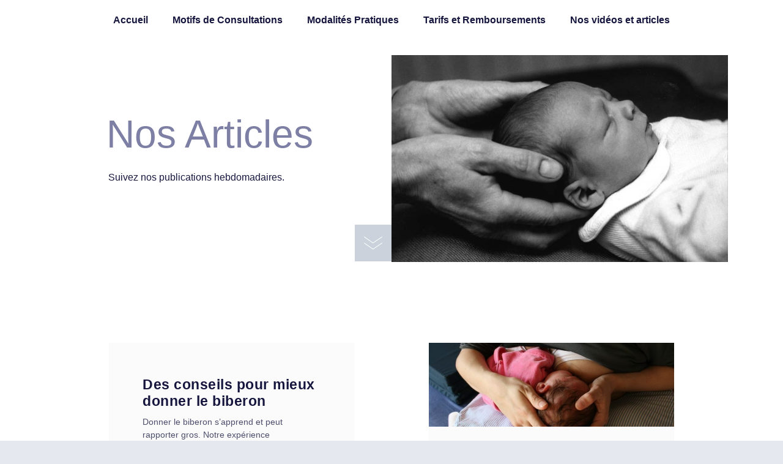

--- FILE ---
content_type: text/html; charset=UTF-8
request_url: https://www.osteo-strasbourg.fr/tag/cale-bebes-lateraux/
body_size: 12663
content:
<!DOCTYPE html><html lang="fr-FR"><head >	<meta charset="UTF-8" />
	<meta name="viewport" content="width=device-width, initial-scale=1" />
	<meta name='robots' content='index, follow, max-image-preview:large, max-snippet:-1, max-video-preview:-1' />

	<!-- This site is optimized with the Yoast SEO plugin v19.12 - https://yoast.com/wordpress/plugins/seo/ -->
	<title>Archives des cale bébés latéraux - Ostéopathie Strasbourg</title>
	<link rel="canonical" href="https://www.osteo-strasbourg.fr/tag/cale-bebes-lateraux/" />
	<meta property="og:locale" content="fr_FR" />
	<meta property="og:type" content="article" />
	<meta property="og:title" content="Archives des cale bébés latéraux - Ostéopathie Strasbourg" />
	<meta property="og:url" content="https://www.osteo-strasbourg.fr/tag/cale-bebes-lateraux/" />
	<meta property="og:site_name" content="Ostéopathie Strasbourg" />
	<meta name="twitter:card" content="summary_large_image" />
	<script type="application/ld+json" class="yoast-schema-graph">{"@context":"https://schema.org","@graph":[{"@type":"CollectionPage","@id":"https://www.osteo-strasbourg.fr/tag/cale-bebes-lateraux/","url":"https://www.osteo-strasbourg.fr/tag/cale-bebes-lateraux/","name":"Archives des cale bébés latéraux - Ostéopathie Strasbourg","isPartOf":{"@id":"https://www.osteo-strasbourg.fr/#website"},"primaryImageOfPage":{"@id":"https://www.osteo-strasbourg.fr/tag/cale-bebes-lateraux/#primaryimage"},"image":{"@id":"https://www.osteo-strasbourg.fr/tag/cale-bebes-lateraux/#primaryimage"},"thumbnailUrl":"","breadcrumb":{"@id":"https://www.osteo-strasbourg.fr/tag/cale-bebes-lateraux/#breadcrumb"},"inLanguage":"fr-FR"},{"@type":"ImageObject","inLanguage":"fr-FR","@id":"https://www.osteo-strasbourg.fr/tag/cale-bebes-lateraux/#primaryimage","url":"","contentUrl":""},{"@type":"BreadcrumbList","@id":"https://www.osteo-strasbourg.fr/tag/cale-bebes-lateraux/#breadcrumb","itemListElement":[{"@type":"ListItem","position":1,"name":"Accueil","item":"https://www.osteo-strasbourg.fr/"},{"@type":"ListItem","position":2,"name":"cale bébés latéraux"}]},{"@type":"WebSite","@id":"https://www.osteo-strasbourg.fr/#website","url":"https://www.osteo-strasbourg.fr/","name":"Ostéopathie Strasbourg","description":"Consultation en Ostéopathie","publisher":{"@id":"https://www.osteo-strasbourg.fr/#organization"},"potentialAction":[{"@type":"SearchAction","target":{"@type":"EntryPoint","urlTemplate":"https://www.osteo-strasbourg.fr/?s={search_term_string}"},"query-input":"required name=search_term_string"}],"inLanguage":"fr-FR"},{"@type":"Organization","@id":"https://www.osteo-strasbourg.fr/#organization","name":"Ostéopathie Strasbourg","url":"https://www.osteo-strasbourg.fr/","logo":{"@type":"ImageObject","inLanguage":"fr-FR","@id":"https://www.osteo-strasbourg.fr/#/schema/logo/image/","url":"https://www.osteo-strasbourg.fr/wp-content/uploads/2020/07/Logo.jpg","contentUrl":"https://www.osteo-strasbourg.fr/wp-content/uploads/2020/07/Logo.jpg","width":1058,"height":500,"caption":"Ostéopathie Strasbourg"},"image":{"@id":"https://www.osteo-strasbourg.fr/#/schema/logo/image/"}}]}</script>
	<!-- / Yoast SEO plugin. -->


<link rel="alternate" type="application/rss+xml" title="Ostéopathie Strasbourg &raquo; Flux" href="https://www.osteo-strasbourg.fr/feed/" />
<link rel="alternate" type="application/rss+xml" title="Ostéopathie Strasbourg &raquo; Flux des commentaires" href="https://www.osteo-strasbourg.fr/comments/feed/" />
<link rel="alternate" type="application/rss+xml" title="Ostéopathie Strasbourg &raquo; Flux de l’étiquette cale bébés latéraux" href="https://www.osteo-strasbourg.fr/tag/cale-bebes-lateraux/feed/" />
<script type="text/javascript">
window._wpemojiSettings = {"baseUrl":"https:\/\/s.w.org\/images\/core\/emoji\/14.0.0\/72x72\/","ext":".png","svgUrl":"https:\/\/s.w.org\/images\/core\/emoji\/14.0.0\/svg\/","svgExt":".svg","source":{"concatemoji":"https:\/\/www.osteo-strasbourg.fr\/wp-includes\/js\/wp-emoji-release.min.js?ver=6.1.9"}};
/*! This file is auto-generated */
!function(e,a,t){var n,r,o,i=a.createElement("canvas"),p=i.getContext&&i.getContext("2d");function s(e,t){var a=String.fromCharCode,e=(p.clearRect(0,0,i.width,i.height),p.fillText(a.apply(this,e),0,0),i.toDataURL());return p.clearRect(0,0,i.width,i.height),p.fillText(a.apply(this,t),0,0),e===i.toDataURL()}function c(e){var t=a.createElement("script");t.src=e,t.defer=t.type="text/javascript",a.getElementsByTagName("head")[0].appendChild(t)}for(o=Array("flag","emoji"),t.supports={everything:!0,everythingExceptFlag:!0},r=0;r<o.length;r++)t.supports[o[r]]=function(e){if(p&&p.fillText)switch(p.textBaseline="top",p.font="600 32px Arial",e){case"flag":return s([127987,65039,8205,9895,65039],[127987,65039,8203,9895,65039])?!1:!s([55356,56826,55356,56819],[55356,56826,8203,55356,56819])&&!s([55356,57332,56128,56423,56128,56418,56128,56421,56128,56430,56128,56423,56128,56447],[55356,57332,8203,56128,56423,8203,56128,56418,8203,56128,56421,8203,56128,56430,8203,56128,56423,8203,56128,56447]);case"emoji":return!s([129777,127995,8205,129778,127999],[129777,127995,8203,129778,127999])}return!1}(o[r]),t.supports.everything=t.supports.everything&&t.supports[o[r]],"flag"!==o[r]&&(t.supports.everythingExceptFlag=t.supports.everythingExceptFlag&&t.supports[o[r]]);t.supports.everythingExceptFlag=t.supports.everythingExceptFlag&&!t.supports.flag,t.DOMReady=!1,t.readyCallback=function(){t.DOMReady=!0},t.supports.everything||(n=function(){t.readyCallback()},a.addEventListener?(a.addEventListener("DOMContentLoaded",n,!1),e.addEventListener("load",n,!1)):(e.attachEvent("onload",n),a.attachEvent("onreadystatechange",function(){"complete"===a.readyState&&t.readyCallback()})),(e=t.source||{}).concatemoji?c(e.concatemoji):e.wpemoji&&e.twemoji&&(c(e.twemoji),c(e.wpemoji)))}(window,document,window._wpemojiSettings);
</script>
<style type="text/css">
img.wp-smiley,
img.emoji {
	display: inline !important;
	border: none !important;
	box-shadow: none !important;
	height: 1em !important;
	width: 1em !important;
	margin: 0 0.07em !important;
	vertical-align: -0.1em !important;
	background: none !important;
	padding: 0 !important;
}
</style>
	<link rel='stylesheet' id='wp-block-library-css' href='https://www.osteo-strasbourg.fr/wp-includes/css/dist/block-library/style.min.css?ver=6.1.9' type='text/css' media='all' />
<style id='wp-block-library-theme-inline-css' type='text/css'>
.wp-block-audio figcaption{color:#555;font-size:13px;text-align:center}.is-dark-theme .wp-block-audio figcaption{color:hsla(0,0%,100%,.65)}.wp-block-audio{margin:0 0 1em}.wp-block-code{border:1px solid #ccc;border-radius:4px;font-family:Menlo,Consolas,monaco,monospace;padding:.8em 1em}.wp-block-embed figcaption{color:#555;font-size:13px;text-align:center}.is-dark-theme .wp-block-embed figcaption{color:hsla(0,0%,100%,.65)}.wp-block-embed{margin:0 0 1em}.blocks-gallery-caption{color:#555;font-size:13px;text-align:center}.is-dark-theme .blocks-gallery-caption{color:hsla(0,0%,100%,.65)}.wp-block-image figcaption{color:#555;font-size:13px;text-align:center}.is-dark-theme .wp-block-image figcaption{color:hsla(0,0%,100%,.65)}.wp-block-image{margin:0 0 1em}.wp-block-pullquote{border-top:4px solid;border-bottom:4px solid;margin-bottom:1.75em;color:currentColor}.wp-block-pullquote__citation,.wp-block-pullquote cite,.wp-block-pullquote footer{color:currentColor;text-transform:uppercase;font-size:.8125em;font-style:normal}.wp-block-quote{border-left:.25em solid;margin:0 0 1.75em;padding-left:1em}.wp-block-quote cite,.wp-block-quote footer{color:currentColor;font-size:.8125em;position:relative;font-style:normal}.wp-block-quote.has-text-align-right{border-left:none;border-right:.25em solid;padding-left:0;padding-right:1em}.wp-block-quote.has-text-align-center{border:none;padding-left:0}.wp-block-quote.is-large,.wp-block-quote.is-style-large,.wp-block-quote.is-style-plain{border:none}.wp-block-search .wp-block-search__label{font-weight:700}.wp-block-search__button{border:1px solid #ccc;padding:.375em .625em}:where(.wp-block-group.has-background){padding:1.25em 2.375em}.wp-block-separator.has-css-opacity{opacity:.4}.wp-block-separator{border:none;border-bottom:2px solid;margin-left:auto;margin-right:auto}.wp-block-separator.has-alpha-channel-opacity{opacity:1}.wp-block-separator:not(.is-style-wide):not(.is-style-dots){width:100px}.wp-block-separator.has-background:not(.is-style-dots){border-bottom:none;height:1px}.wp-block-separator.has-background:not(.is-style-wide):not(.is-style-dots){height:2px}.wp-block-table{margin:"0 0 1em 0"}.wp-block-table thead{border-bottom:3px solid}.wp-block-table tfoot{border-top:3px solid}.wp-block-table td,.wp-block-table th{word-break:normal}.wp-block-table figcaption{color:#555;font-size:13px;text-align:center}.is-dark-theme .wp-block-table figcaption{color:hsla(0,0%,100%,.65)}.wp-block-video figcaption{color:#555;font-size:13px;text-align:center}.is-dark-theme .wp-block-video figcaption{color:hsla(0,0%,100%,.65)}.wp-block-video{margin:0 0 1em}.wp-block-template-part.has-background{padding:1.25em 2.375em;margin-top:0;margin-bottom:0}
</style>
<link rel='stylesheet' id='classic-theme-styles-css' href='https://www.osteo-strasbourg.fr/wp-includes/css/classic-themes.min.css?ver=1' type='text/css' media='all' />
<style id='global-styles-inline-css' type='text/css'>
body{--wp--preset--color--black: #000000;--wp--preset--color--cyan-bluish-gray: #abb8c3;--wp--preset--color--white: #ffffff;--wp--preset--color--pale-pink: #f78da7;--wp--preset--color--vivid-red: #cf2e2e;--wp--preset--color--luminous-vivid-orange: #ff6900;--wp--preset--color--luminous-vivid-amber: #fcb900;--wp--preset--color--light-green-cyan: #7bdcb5;--wp--preset--color--vivid-green-cyan: #00d084;--wp--preset--color--pale-cyan-blue: #8ed1fc;--wp--preset--color--vivid-cyan-blue: #0693e3;--wp--preset--color--vivid-purple: #9b51e0;--wp--preset--gradient--vivid-cyan-blue-to-vivid-purple: linear-gradient(135deg,rgba(6,147,227,1) 0%,rgb(155,81,224) 100%);--wp--preset--gradient--light-green-cyan-to-vivid-green-cyan: linear-gradient(135deg,rgb(122,220,180) 0%,rgb(0,208,130) 100%);--wp--preset--gradient--luminous-vivid-amber-to-luminous-vivid-orange: linear-gradient(135deg,rgba(252,185,0,1) 0%,rgba(255,105,0,1) 100%);--wp--preset--gradient--luminous-vivid-orange-to-vivid-red: linear-gradient(135deg,rgba(255,105,0,1) 0%,rgb(207,46,46) 100%);--wp--preset--gradient--very-light-gray-to-cyan-bluish-gray: linear-gradient(135deg,rgb(238,238,238) 0%,rgb(169,184,195) 100%);--wp--preset--gradient--cool-to-warm-spectrum: linear-gradient(135deg,rgb(74,234,220) 0%,rgb(151,120,209) 20%,rgb(207,42,186) 40%,rgb(238,44,130) 60%,rgb(251,105,98) 80%,rgb(254,248,76) 100%);--wp--preset--gradient--blush-light-purple: linear-gradient(135deg,rgb(255,206,236) 0%,rgb(152,150,240) 100%);--wp--preset--gradient--blush-bordeaux: linear-gradient(135deg,rgb(254,205,165) 0%,rgb(254,45,45) 50%,rgb(107,0,62) 100%);--wp--preset--gradient--luminous-dusk: linear-gradient(135deg,rgb(255,203,112) 0%,rgb(199,81,192) 50%,rgb(65,88,208) 100%);--wp--preset--gradient--pale-ocean: linear-gradient(135deg,rgb(255,245,203) 0%,rgb(182,227,212) 50%,rgb(51,167,181) 100%);--wp--preset--gradient--electric-grass: linear-gradient(135deg,rgb(202,248,128) 0%,rgb(113,206,126) 100%);--wp--preset--gradient--midnight: linear-gradient(135deg,rgb(2,3,129) 0%,rgb(40,116,252) 100%);--wp--preset--duotone--dark-grayscale: url('#wp-duotone-dark-grayscale');--wp--preset--duotone--grayscale: url('#wp-duotone-grayscale');--wp--preset--duotone--purple-yellow: url('#wp-duotone-purple-yellow');--wp--preset--duotone--blue-red: url('#wp-duotone-blue-red');--wp--preset--duotone--midnight: url('#wp-duotone-midnight');--wp--preset--duotone--magenta-yellow: url('#wp-duotone-magenta-yellow');--wp--preset--duotone--purple-green: url('#wp-duotone-purple-green');--wp--preset--duotone--blue-orange: url('#wp-duotone-blue-orange');--wp--preset--font-size--small: 13px;--wp--preset--font-size--medium: 20px;--wp--preset--font-size--large: 36px;--wp--preset--font-size--x-large: 42px;--wp--preset--spacing--20: 0.44rem;--wp--preset--spacing--30: 0.67rem;--wp--preset--spacing--40: 1rem;--wp--preset--spacing--50: 1.5rem;--wp--preset--spacing--60: 2.25rem;--wp--preset--spacing--70: 3.38rem;--wp--preset--spacing--80: 5.06rem;}:where(.is-layout-flex){gap: 0.5em;}body .is-layout-flow > .alignleft{float: left;margin-inline-start: 0;margin-inline-end: 2em;}body .is-layout-flow > .alignright{float: right;margin-inline-start: 2em;margin-inline-end: 0;}body .is-layout-flow > .aligncenter{margin-left: auto !important;margin-right: auto !important;}body .is-layout-constrained > .alignleft{float: left;margin-inline-start: 0;margin-inline-end: 2em;}body .is-layout-constrained > .alignright{float: right;margin-inline-start: 2em;margin-inline-end: 0;}body .is-layout-constrained > .aligncenter{margin-left: auto !important;margin-right: auto !important;}body .is-layout-constrained > :where(:not(.alignleft):not(.alignright):not(.alignfull)){max-width: var(--wp--style--global--content-size);margin-left: auto !important;margin-right: auto !important;}body .is-layout-constrained > .alignwide{max-width: var(--wp--style--global--wide-size);}body .is-layout-flex{display: flex;}body .is-layout-flex{flex-wrap: wrap;align-items: center;}body .is-layout-flex > *{margin: 0;}:where(.wp-block-columns.is-layout-flex){gap: 2em;}.has-black-color{color: var(--wp--preset--color--black) !important;}.has-cyan-bluish-gray-color{color: var(--wp--preset--color--cyan-bluish-gray) !important;}.has-white-color{color: var(--wp--preset--color--white) !important;}.has-pale-pink-color{color: var(--wp--preset--color--pale-pink) !important;}.has-vivid-red-color{color: var(--wp--preset--color--vivid-red) !important;}.has-luminous-vivid-orange-color{color: var(--wp--preset--color--luminous-vivid-orange) !important;}.has-luminous-vivid-amber-color{color: var(--wp--preset--color--luminous-vivid-amber) !important;}.has-light-green-cyan-color{color: var(--wp--preset--color--light-green-cyan) !important;}.has-vivid-green-cyan-color{color: var(--wp--preset--color--vivid-green-cyan) !important;}.has-pale-cyan-blue-color{color: var(--wp--preset--color--pale-cyan-blue) !important;}.has-vivid-cyan-blue-color{color: var(--wp--preset--color--vivid-cyan-blue) !important;}.has-vivid-purple-color{color: var(--wp--preset--color--vivid-purple) !important;}.has-black-background-color{background-color: var(--wp--preset--color--black) !important;}.has-cyan-bluish-gray-background-color{background-color: var(--wp--preset--color--cyan-bluish-gray) !important;}.has-white-background-color{background-color: var(--wp--preset--color--white) !important;}.has-pale-pink-background-color{background-color: var(--wp--preset--color--pale-pink) !important;}.has-vivid-red-background-color{background-color: var(--wp--preset--color--vivid-red) !important;}.has-luminous-vivid-orange-background-color{background-color: var(--wp--preset--color--luminous-vivid-orange) !important;}.has-luminous-vivid-amber-background-color{background-color: var(--wp--preset--color--luminous-vivid-amber) !important;}.has-light-green-cyan-background-color{background-color: var(--wp--preset--color--light-green-cyan) !important;}.has-vivid-green-cyan-background-color{background-color: var(--wp--preset--color--vivid-green-cyan) !important;}.has-pale-cyan-blue-background-color{background-color: var(--wp--preset--color--pale-cyan-blue) !important;}.has-vivid-cyan-blue-background-color{background-color: var(--wp--preset--color--vivid-cyan-blue) !important;}.has-vivid-purple-background-color{background-color: var(--wp--preset--color--vivid-purple) !important;}.has-black-border-color{border-color: var(--wp--preset--color--black) !important;}.has-cyan-bluish-gray-border-color{border-color: var(--wp--preset--color--cyan-bluish-gray) !important;}.has-white-border-color{border-color: var(--wp--preset--color--white) !important;}.has-pale-pink-border-color{border-color: var(--wp--preset--color--pale-pink) !important;}.has-vivid-red-border-color{border-color: var(--wp--preset--color--vivid-red) !important;}.has-luminous-vivid-orange-border-color{border-color: var(--wp--preset--color--luminous-vivid-orange) !important;}.has-luminous-vivid-amber-border-color{border-color: var(--wp--preset--color--luminous-vivid-amber) !important;}.has-light-green-cyan-border-color{border-color: var(--wp--preset--color--light-green-cyan) !important;}.has-vivid-green-cyan-border-color{border-color: var(--wp--preset--color--vivid-green-cyan) !important;}.has-pale-cyan-blue-border-color{border-color: var(--wp--preset--color--pale-cyan-blue) !important;}.has-vivid-cyan-blue-border-color{border-color: var(--wp--preset--color--vivid-cyan-blue) !important;}.has-vivid-purple-border-color{border-color: var(--wp--preset--color--vivid-purple) !important;}.has-vivid-cyan-blue-to-vivid-purple-gradient-background{background: var(--wp--preset--gradient--vivid-cyan-blue-to-vivid-purple) !important;}.has-light-green-cyan-to-vivid-green-cyan-gradient-background{background: var(--wp--preset--gradient--light-green-cyan-to-vivid-green-cyan) !important;}.has-luminous-vivid-amber-to-luminous-vivid-orange-gradient-background{background: var(--wp--preset--gradient--luminous-vivid-amber-to-luminous-vivid-orange) !important;}.has-luminous-vivid-orange-to-vivid-red-gradient-background{background: var(--wp--preset--gradient--luminous-vivid-orange-to-vivid-red) !important;}.has-very-light-gray-to-cyan-bluish-gray-gradient-background{background: var(--wp--preset--gradient--very-light-gray-to-cyan-bluish-gray) !important;}.has-cool-to-warm-spectrum-gradient-background{background: var(--wp--preset--gradient--cool-to-warm-spectrum) !important;}.has-blush-light-purple-gradient-background{background: var(--wp--preset--gradient--blush-light-purple) !important;}.has-blush-bordeaux-gradient-background{background: var(--wp--preset--gradient--blush-bordeaux) !important;}.has-luminous-dusk-gradient-background{background: var(--wp--preset--gradient--luminous-dusk) !important;}.has-pale-ocean-gradient-background{background: var(--wp--preset--gradient--pale-ocean) !important;}.has-electric-grass-gradient-background{background: var(--wp--preset--gradient--electric-grass) !important;}.has-midnight-gradient-background{background: var(--wp--preset--gradient--midnight) !important;}.has-small-font-size{font-size: var(--wp--preset--font-size--small) !important;}.has-medium-font-size{font-size: var(--wp--preset--font-size--medium) !important;}.has-large-font-size{font-size: var(--wp--preset--font-size--large) !important;}.has-x-large-font-size{font-size: var(--wp--preset--font-size--x-large) !important;}
.wp-block-navigation a:where(:not(.wp-element-button)){color: inherit;}
:where(.wp-block-columns.is-layout-flex){gap: 2em;}
.wp-block-pullquote{font-size: 1.5em;line-height: 1.6;}
</style>
<link rel='stylesheet' id='jupiterx-css' href='https://www.osteo-strasbourg.fr/wp-content/themes/jupiterx/lib/assets/dist/css/frontend.min.css?ver=1.19.0' type='text/css' media='all' />
<link rel='stylesheet' id='jet-elements-css' href='https://www.osteo-strasbourg.fr/wp-content/plugins/jet-elements/assets/css/jet-elements.css?ver=2.6.8' type='text/css' media='all' />
<link rel='stylesheet' id='jet-elements-skin-css' href='https://www.osteo-strasbourg.fr/wp-content/plugins/jet-elements/assets/css/jet-elements-skin.css?ver=2.6.8' type='text/css' media='all' />
<link rel='stylesheet' id='elementor-icons-css' href='https://www.osteo-strasbourg.fr/wp-content/plugins/elementor/assets/lib/eicons/css/elementor-icons.min.css?ver=5.16.0' type='text/css' media='all' />
<link rel='stylesheet' id='elementor-frontend-legacy-css' href='https://www.osteo-strasbourg.fr/wp-content/plugins/elementor/assets/css/frontend-legacy.min.css?ver=3.9.1' type='text/css' media='all' />
<link rel='stylesheet' id='elementor-frontend-css' href='https://www.osteo-strasbourg.fr/wp-content/plugins/elementor/assets/css/frontend.min.css?ver=3.9.1' type='text/css' media='all' />
<link rel='stylesheet' id='elementor-post-8-css' href='https://www.osteo-strasbourg.fr/wp-content/uploads/elementor/css/post-8.css?ver=1671301501' type='text/css' media='all' />
<link rel='stylesheet' id='elementor-pro-css' href='https://www.osteo-strasbourg.fr/wp-content/plugins/elementor-pro/assets/css/frontend.min.css?ver=3.9.1' type='text/css' media='all' />
<link rel='stylesheet' id='jet-blog-css' href='https://www.osteo-strasbourg.fr/wp-content/plugins/jet-blog/assets/css/jet-blog.css?ver=2.3.1' type='text/css' media='all' />
<link rel='stylesheet' id='elementor-global-css' href='https://www.osteo-strasbourg.fr/wp-content/uploads/elementor/css/global.css?ver=1671301503' type='text/css' media='all' />
<link rel='stylesheet' id='elementor-post-1432-css' href='https://www.osteo-strasbourg.fr/wp-content/uploads/elementor/css/post-1432.css?ver=1671302685' type='text/css' media='all' />
<link rel='stylesheet' id='elementor-post-1172-css' href='https://www.osteo-strasbourg.fr/wp-content/uploads/elementor/css/post-1172.css?ver=1671308334' type='text/css' media='all' />
<link rel='stylesheet' id='google-fonts-1-css' href='https://fonts.googleapis.com/css?family=Roboto%3A100%2C100italic%2C200%2C200italic%2C300%2C300italic%2C400%2C400italic%2C500%2C500italic%2C600%2C600italic%2C700%2C700italic%2C800%2C800italic%2C900%2C900italic%7CRoboto+Slab%3A100%2C100italic%2C200%2C200italic%2C300%2C300italic%2C400%2C400italic%2C500%2C500italic%2C600%2C600italic%2C700%2C700italic%2C800%2C800italic%2C900%2C900italic%7CPrompt%3A100%2C100italic%2C200%2C200italic%2C300%2C300italic%2C400%2C400italic%2C500%2C500italic%2C600%2C600italic%2C700%2C700italic%2C800%2C800italic%2C900%2C900italic&#038;display=auto&#038;ver=6.1.9' type='text/css' media='all' />
<link rel='stylesheet' id='elementor-icons-shared-0-css' href='https://www.osteo-strasbourg.fr/wp-content/plugins/elementor/assets/lib/font-awesome/css/fontawesome.min.css?ver=5.15.3' type='text/css' media='all' />
<link rel='stylesheet' id='elementor-icons-fa-solid-css' href='https://www.osteo-strasbourg.fr/wp-content/plugins/elementor/assets/lib/font-awesome/css/solid.min.css?ver=5.15.3' type='text/css' media='all' />
<link rel="preconnect" href="https://fonts.gstatic.com/" crossorigin><script type='text/javascript' src='https://www.osteo-strasbourg.fr/wp-includes/js/jquery/jquery.min.js?ver=3.6.1' id='jquery-core-js'></script>
<script type='text/javascript' src='https://www.osteo-strasbourg.fr/wp-includes/js/jquery/jquery-migrate.min.js?ver=3.3.2' id='jquery-migrate-js'></script>
<script type='text/javascript' src='https://www.osteo-strasbourg.fr/wp-content/themes/jupiterx/lib/assets/dist/js/utils.min.js?ver=1.19.0' id='jupiterx-utils-js'></script>
<link rel="https://api.w.org/" href="https://www.osteo-strasbourg.fr/wp-json/" /><link rel="alternate" type="application/json" href="https://www.osteo-strasbourg.fr/wp-json/wp/v2/tags/34" /><link rel="EditURI" type="application/rsd+xml" title="RSD" href="https://www.osteo-strasbourg.fr/xmlrpc.php?rsd" />
<link rel="wlwmanifest" type="application/wlwmanifest+xml" href="https://www.osteo-strasbourg.fr/wp-includes/wlwmanifest.xml" />
<meta name="generator" content="WordPress 6.1.9" />
<style type="text/css">.recentcomments a{display:inline !important;padding:0 !important;margin:0 !important;}</style><link rel="icon" href="https://www.osteo-strasbourg.fr/wp-content/uploads/2020/07/cropped-favicon-32x32.jpg" sizes="32x32" />
<link rel="icon" href="https://www.osteo-strasbourg.fr/wp-content/uploads/2020/07/cropped-favicon-192x192.jpg" sizes="192x192" />
<link rel="apple-touch-icon" href="https://www.osteo-strasbourg.fr/wp-content/uploads/2020/07/cropped-favicon-180x180.jpg" />
<meta name="msapplication-TileImage" content="https://www.osteo-strasbourg.fr/wp-content/uploads/2020/07/cropped-favicon-270x270.jpg" />
</head><body class="archive tag tag-cale-bebes-lateraux tag-34 wp-custom-logo no-js elementor-default elementor-template-full-width elementor-kit-8 elementor-page-1172" itemscope="itemscope" itemtype="http://schema.org/WebPage"><svg xmlns="http://www.w3.org/2000/svg" viewBox="0 0 0 0" width="0" height="0" focusable="false" role="none" style="visibility: hidden; position: absolute; left: -9999px; overflow: hidden;" ><defs><filter id="wp-duotone-dark-grayscale"><feColorMatrix color-interpolation-filters="sRGB" type="matrix" values=" .299 .587 .114 0 0 .299 .587 .114 0 0 .299 .587 .114 0 0 .299 .587 .114 0 0 " /><feComponentTransfer color-interpolation-filters="sRGB" ><feFuncR type="table" tableValues="0 0.49803921568627" /><feFuncG type="table" tableValues="0 0.49803921568627" /><feFuncB type="table" tableValues="0 0.49803921568627" /><feFuncA type="table" tableValues="1 1" /></feComponentTransfer><feComposite in2="SourceGraphic" operator="in" /></filter></defs></svg><svg xmlns="http://www.w3.org/2000/svg" viewBox="0 0 0 0" width="0" height="0" focusable="false" role="none" style="visibility: hidden; position: absolute; left: -9999px; overflow: hidden;" ><defs><filter id="wp-duotone-grayscale"><feColorMatrix color-interpolation-filters="sRGB" type="matrix" values=" .299 .587 .114 0 0 .299 .587 .114 0 0 .299 .587 .114 0 0 .299 .587 .114 0 0 " /><feComponentTransfer color-interpolation-filters="sRGB" ><feFuncR type="table" tableValues="0 1" /><feFuncG type="table" tableValues="0 1" /><feFuncB type="table" tableValues="0 1" /><feFuncA type="table" tableValues="1 1" /></feComponentTransfer><feComposite in2="SourceGraphic" operator="in" /></filter></defs></svg><svg xmlns="http://www.w3.org/2000/svg" viewBox="0 0 0 0" width="0" height="0" focusable="false" role="none" style="visibility: hidden; position: absolute; left: -9999px; overflow: hidden;" ><defs><filter id="wp-duotone-purple-yellow"><feColorMatrix color-interpolation-filters="sRGB" type="matrix" values=" .299 .587 .114 0 0 .299 .587 .114 0 0 .299 .587 .114 0 0 .299 .587 .114 0 0 " /><feComponentTransfer color-interpolation-filters="sRGB" ><feFuncR type="table" tableValues="0.54901960784314 0.98823529411765" /><feFuncG type="table" tableValues="0 1" /><feFuncB type="table" tableValues="0.71764705882353 0.25490196078431" /><feFuncA type="table" tableValues="1 1" /></feComponentTransfer><feComposite in2="SourceGraphic" operator="in" /></filter></defs></svg><svg xmlns="http://www.w3.org/2000/svg" viewBox="0 0 0 0" width="0" height="0" focusable="false" role="none" style="visibility: hidden; position: absolute; left: -9999px; overflow: hidden;" ><defs><filter id="wp-duotone-blue-red"><feColorMatrix color-interpolation-filters="sRGB" type="matrix" values=" .299 .587 .114 0 0 .299 .587 .114 0 0 .299 .587 .114 0 0 .299 .587 .114 0 0 " /><feComponentTransfer color-interpolation-filters="sRGB" ><feFuncR type="table" tableValues="0 1" /><feFuncG type="table" tableValues="0 0.27843137254902" /><feFuncB type="table" tableValues="0.5921568627451 0.27843137254902" /><feFuncA type="table" tableValues="1 1" /></feComponentTransfer><feComposite in2="SourceGraphic" operator="in" /></filter></defs></svg><svg xmlns="http://www.w3.org/2000/svg" viewBox="0 0 0 0" width="0" height="0" focusable="false" role="none" style="visibility: hidden; position: absolute; left: -9999px; overflow: hidden;" ><defs><filter id="wp-duotone-midnight"><feColorMatrix color-interpolation-filters="sRGB" type="matrix" values=" .299 .587 .114 0 0 .299 .587 .114 0 0 .299 .587 .114 0 0 .299 .587 .114 0 0 " /><feComponentTransfer color-interpolation-filters="sRGB" ><feFuncR type="table" tableValues="0 0" /><feFuncG type="table" tableValues="0 0.64705882352941" /><feFuncB type="table" tableValues="0 1" /><feFuncA type="table" tableValues="1 1" /></feComponentTransfer><feComposite in2="SourceGraphic" operator="in" /></filter></defs></svg><svg xmlns="http://www.w3.org/2000/svg" viewBox="0 0 0 0" width="0" height="0" focusable="false" role="none" style="visibility: hidden; position: absolute; left: -9999px; overflow: hidden;" ><defs><filter id="wp-duotone-magenta-yellow"><feColorMatrix color-interpolation-filters="sRGB" type="matrix" values=" .299 .587 .114 0 0 .299 .587 .114 0 0 .299 .587 .114 0 0 .299 .587 .114 0 0 " /><feComponentTransfer color-interpolation-filters="sRGB" ><feFuncR type="table" tableValues="0.78039215686275 1" /><feFuncG type="table" tableValues="0 0.94901960784314" /><feFuncB type="table" tableValues="0.35294117647059 0.47058823529412" /><feFuncA type="table" tableValues="1 1" /></feComponentTransfer><feComposite in2="SourceGraphic" operator="in" /></filter></defs></svg><svg xmlns="http://www.w3.org/2000/svg" viewBox="0 0 0 0" width="0" height="0" focusable="false" role="none" style="visibility: hidden; position: absolute; left: -9999px; overflow: hidden;" ><defs><filter id="wp-duotone-purple-green"><feColorMatrix color-interpolation-filters="sRGB" type="matrix" values=" .299 .587 .114 0 0 .299 .587 .114 0 0 .299 .587 .114 0 0 .299 .587 .114 0 0 " /><feComponentTransfer color-interpolation-filters="sRGB" ><feFuncR type="table" tableValues="0.65098039215686 0.40392156862745" /><feFuncG type="table" tableValues="0 1" /><feFuncB type="table" tableValues="0.44705882352941 0.4" /><feFuncA type="table" tableValues="1 1" /></feComponentTransfer><feComposite in2="SourceGraphic" operator="in" /></filter></defs></svg><svg xmlns="http://www.w3.org/2000/svg" viewBox="0 0 0 0" width="0" height="0" focusable="false" role="none" style="visibility: hidden; position: absolute; left: -9999px; overflow: hidden;" ><defs><filter id="wp-duotone-blue-orange"><feColorMatrix color-interpolation-filters="sRGB" type="matrix" values=" .299 .587 .114 0 0 .299 .587 .114 0 0 .299 .587 .114 0 0 .299 .587 .114 0 0 " /><feComponentTransfer color-interpolation-filters="sRGB" ><feFuncR type="table" tableValues="0.098039215686275 1" /><feFuncG type="table" tableValues="0 0.66274509803922" /><feFuncB type="table" tableValues="0.84705882352941 0.41960784313725" /><feFuncA type="table" tableValues="1 1" /></feComponentTransfer><feComposite in2="SourceGraphic" operator="in" /></filter></defs></svg><a class="jupiterx-a11y jupiterx-a11y-skip-navigation-link" href="#jupiterx-primary">Skip to content</a><div class="jupiterx-site"><header class="jupiterx-header jupiterx-header-custom" data-jupiterx-settings="{&quot;breakpoint&quot;:&quot;767.98&quot;,&quot;behavior&quot;:&quot;&quot;}" role="banner" itemscope="itemscope" itemtype="http://schema.org/WPHeader">		<div data-elementor-type="header" data-elementor-id="1432" class="elementor elementor-1432 elementor-location-header">
					<div class="elementor-section-wrap">
								<section class="elementor-section elementor-top-section elementor-element elementor-element-3d95da0 elementor-section-full_width elementor-hidden-desktop elementor-section-height-default elementor-section-height-default" data-id="3d95da0" data-element_type="section" data-settings="{&quot;jet_parallax_layout_list&quot;:[],&quot;background_background&quot;:&quot;classic&quot;,&quot;sticky&quot;:&quot;top&quot;,&quot;sticky_on&quot;:[&quot;desktop&quot;,&quot;tablet&quot;,&quot;mobile&quot;],&quot;sticky_offset&quot;:0,&quot;sticky_effects_offset&quot;:0}">
						<div class="elementor-container elementor-column-gap-default">
							<div class="elementor-row">
					<div class="elementor-column elementor-col-33 elementor-top-column elementor-element elementor-element-cf46ac4 elementor-hidden-desktop" data-id="cf46ac4" data-element_type="column">
			<div class="elementor-column-wrap elementor-element-populated">
							<div class="elementor-widget-wrap">
						<div class="elementor-element elementor-element-900b42c elementor-view-default elementor-widget elementor-widget-icon" data-id="900b42c" data-element_type="widget" data-widget_type="icon.default">
				<div class="elementor-widget-container">
					<div class="elementor-icon-wrapper">
			<div class="elementor-icon">
			<i aria-hidden="true" class="fas fa-phone-square-alt"></i>			</div>
		</div>
				</div>
				</div>
						</div>
					</div>
		</div>
				<div class="elementor-column elementor-col-33 elementor-top-column elementor-element elementor-element-38cb5ac elementor-hidden-desktop" data-id="38cb5ac" data-element_type="column">
			<div class="elementor-column-wrap elementor-element-populated">
							<div class="elementor-widget-wrap">
						<div class="elementor-element elementor-element-acd9e80 elementor-mobile-align-left elementor-widget elementor-widget-button" data-id="acd9e80" data-element_type="widget" data-widget_type="button.default">
				<div class="elementor-widget-container">
					<div class="elementor-button-wrapper">
			<a href="#" class="elementor-button-link elementor-button elementor-size-md" role="button">
						<span class="elementor-button-content-wrapper">
						<span class="elementor-button-text">+33 3 88 84 44 85</span>
		</span>
					</a>
		</div>
				</div>
				</div>
						</div>
					</div>
		</div>
				<div class="elementor-column elementor-col-33 elementor-top-column elementor-element elementor-element-1d4b831" data-id="1d4b831" data-element_type="column">
			<div class="elementor-column-wrap elementor-element-populated">
							<div class="elementor-widget-wrap">
						<div class="elementor-element elementor-element-3e24a91 elementor-nav-menu__align-center elementor-nav-menu--stretch elementor-nav-menu--dropdown-tablet elementor-nav-menu__text-align-aside elementor-nav-menu--toggle elementor-nav-menu--burger elementor-widget elementor-widget-nav-menu" data-id="3e24a91" data-element_type="widget" data-settings="{&quot;full_width&quot;:&quot;stretch&quot;,&quot;layout&quot;:&quot;horizontal&quot;,&quot;submenu_icon&quot;:{&quot;value&quot;:&quot;&lt;i class=\&quot;fas fa-caret-down\&quot;&gt;&lt;\/i&gt;&quot;,&quot;library&quot;:&quot;fa-solid&quot;},&quot;toggle&quot;:&quot;burger&quot;}" data-widget_type="nav-menu.default">
				<div class="elementor-widget-container">
						<nav migration_allowed="1" migrated="0" class="elementor-nav-menu--main elementor-nav-menu__container elementor-nav-menu--layout-horizontal e--pointer-underline e--animation-fade">
				<ul id="menu-1-3e24a91" class="elementor-nav-menu"><li class="home menu-item menu-item-type-custom menu-item-object-custom menu-item-6"><a href="http://osteo-strasbourg.fr/" class="elementor-item">Accueil</a></li>
<li class="menu-item menu-item-type-post_type menu-item-object-page menu-item-1103"><a href="https://www.osteo-strasbourg.fr/motifs-de-consultations/" class="elementor-item">Motifs de Consultations</a></li>
<li class="menu-item menu-item-type-post_type menu-item-object-page menu-item-1112"><a href="https://www.osteo-strasbourg.fr/modalites-pratiques/" class="elementor-item">Modalités Pratiques</a></li>
<li class="menu-item menu-item-type-post_type menu-item-object-page menu-item-1126"><a href="https://www.osteo-strasbourg.fr/tarifs-et-remboursements/" class="elementor-item">Tarifs et Remboursements</a></li>
<li class="menu-item menu-item-type-post_type menu-item-object-page menu-item-1191"><a href="https://www.osteo-strasbourg.fr/nos-articles/" class="elementor-item">Nos vidéos et articles</a></li>
</ul>			</nav>
					<div class="elementor-menu-toggle" role="button" tabindex="0" aria-label="Permuter le menu" aria-expanded="false">
			<i aria-hidden="true" role="presentation" class="elementor-menu-toggle__icon--open eicon-menu-bar"></i><i aria-hidden="true" role="presentation" class="elementor-menu-toggle__icon--close eicon-close"></i>			<span class="elementor-screen-only">Menu</span>
		</div>
			<nav class="elementor-nav-menu--dropdown elementor-nav-menu__container" aria-hidden="true">
				<ul id="menu-2-3e24a91" class="elementor-nav-menu"><li class="home menu-item menu-item-type-custom menu-item-object-custom menu-item-6"><a href="http://osteo-strasbourg.fr/" class="elementor-item" tabindex="-1">Accueil</a></li>
<li class="menu-item menu-item-type-post_type menu-item-object-page menu-item-1103"><a href="https://www.osteo-strasbourg.fr/motifs-de-consultations/" class="elementor-item" tabindex="-1">Motifs de Consultations</a></li>
<li class="menu-item menu-item-type-post_type menu-item-object-page menu-item-1112"><a href="https://www.osteo-strasbourg.fr/modalites-pratiques/" class="elementor-item" tabindex="-1">Modalités Pratiques</a></li>
<li class="menu-item menu-item-type-post_type menu-item-object-page menu-item-1126"><a href="https://www.osteo-strasbourg.fr/tarifs-et-remboursements/" class="elementor-item" tabindex="-1">Tarifs et Remboursements</a></li>
<li class="menu-item menu-item-type-post_type menu-item-object-page menu-item-1191"><a href="https://www.osteo-strasbourg.fr/nos-articles/" class="elementor-item" tabindex="-1">Nos vidéos et articles</a></li>
</ul>			</nav>
				</div>
				</div>
						</div>
					</div>
		</div>
								</div>
					</div>
		</section>
				<section class="elementor-section elementor-top-section elementor-element elementor-element-70117cc elementor-section-full_width elementor-hidden-tablet elementor-hidden-mobile elementor-section-height-default elementor-section-height-default" data-id="70117cc" data-element_type="section" data-settings="{&quot;jet_parallax_layout_list&quot;:[],&quot;background_background&quot;:&quot;classic&quot;,&quot;sticky&quot;:&quot;top&quot;,&quot;sticky_on&quot;:[&quot;desktop&quot;,&quot;tablet&quot;,&quot;mobile&quot;],&quot;sticky_offset&quot;:0,&quot;sticky_effects_offset&quot;:0}">
						<div class="elementor-container elementor-column-gap-default">
							<div class="elementor-row">
					<div class="elementor-column elementor-col-100 elementor-top-column elementor-element elementor-element-2fac912" data-id="2fac912" data-element_type="column">
			<div class="elementor-column-wrap elementor-element-populated">
							<div class="elementor-widget-wrap">
						<div class="elementor-element elementor-element-50ef30c elementor-nav-menu__align-center elementor-nav-menu--dropdown-tablet elementor-nav-menu__text-align-aside elementor-nav-menu--toggle elementor-nav-menu--burger elementor-widget elementor-widget-nav-menu" data-id="50ef30c" data-element_type="widget" data-settings="{&quot;layout&quot;:&quot;horizontal&quot;,&quot;submenu_icon&quot;:{&quot;value&quot;:&quot;&lt;i class=\&quot;fas fa-caret-down\&quot;&gt;&lt;\/i&gt;&quot;,&quot;library&quot;:&quot;fa-solid&quot;},&quot;toggle&quot;:&quot;burger&quot;}" data-widget_type="nav-menu.default">
				<div class="elementor-widget-container">
						<nav migration_allowed="1" migrated="0" class="elementor-nav-menu--main elementor-nav-menu__container elementor-nav-menu--layout-horizontal e--pointer-underline e--animation-fade">
				<ul id="menu-1-50ef30c" class="elementor-nav-menu"><li class="home menu-item menu-item-type-custom menu-item-object-custom menu-item-6"><a href="http://osteo-strasbourg.fr/" class="elementor-item">Accueil</a></li>
<li class="menu-item menu-item-type-post_type menu-item-object-page menu-item-1103"><a href="https://www.osteo-strasbourg.fr/motifs-de-consultations/" class="elementor-item">Motifs de Consultations</a></li>
<li class="menu-item menu-item-type-post_type menu-item-object-page menu-item-1112"><a href="https://www.osteo-strasbourg.fr/modalites-pratiques/" class="elementor-item">Modalités Pratiques</a></li>
<li class="menu-item menu-item-type-post_type menu-item-object-page menu-item-1126"><a href="https://www.osteo-strasbourg.fr/tarifs-et-remboursements/" class="elementor-item">Tarifs et Remboursements</a></li>
<li class="menu-item menu-item-type-post_type menu-item-object-page menu-item-1191"><a href="https://www.osteo-strasbourg.fr/nos-articles/" class="elementor-item">Nos vidéos et articles</a></li>
</ul>			</nav>
					<div class="elementor-menu-toggle" role="button" tabindex="0" aria-label="Permuter le menu" aria-expanded="false">
			<i aria-hidden="true" role="presentation" class="elementor-menu-toggle__icon--open eicon-menu-bar"></i><i aria-hidden="true" role="presentation" class="elementor-menu-toggle__icon--close eicon-close"></i>			<span class="elementor-screen-only">Menu</span>
		</div>
			<nav class="elementor-nav-menu--dropdown elementor-nav-menu__container" aria-hidden="true">
				<ul id="menu-2-50ef30c" class="elementor-nav-menu"><li class="home menu-item menu-item-type-custom menu-item-object-custom menu-item-6"><a href="http://osteo-strasbourg.fr/" class="elementor-item" tabindex="-1">Accueil</a></li>
<li class="menu-item menu-item-type-post_type menu-item-object-page menu-item-1103"><a href="https://www.osteo-strasbourg.fr/motifs-de-consultations/" class="elementor-item" tabindex="-1">Motifs de Consultations</a></li>
<li class="menu-item menu-item-type-post_type menu-item-object-page menu-item-1112"><a href="https://www.osteo-strasbourg.fr/modalites-pratiques/" class="elementor-item" tabindex="-1">Modalités Pratiques</a></li>
<li class="menu-item menu-item-type-post_type menu-item-object-page menu-item-1126"><a href="https://www.osteo-strasbourg.fr/tarifs-et-remboursements/" class="elementor-item" tabindex="-1">Tarifs et Remboursements</a></li>
<li class="menu-item menu-item-type-post_type menu-item-object-page menu-item-1191"><a href="https://www.osteo-strasbourg.fr/nos-articles/" class="elementor-item" tabindex="-1">Nos vidéos et articles</a></li>
</ul>			</nav>
				</div>
				</div>
						</div>
					</div>
		</div>
								</div>
					</div>
		</section>
							</div>
				</div>
		</header><main class="jupiterx-main"><div class="jupiterx-main-content"><div class="container"><div class="row"><div id="jupiterx-primary" class="jupiterx-primary col-lg-12">		<div data-elementor-type="archive" data-elementor-id="1172" class="elementor elementor-1172 elementor-location-archive">
					<div class="elementor-section-wrap">
								<section class="elementor-section elementor-top-section elementor-element elementor-element-5529e7cc elementor-section-full_width elementor-section-height-min-height elementor-section-items-stretch elementor-section-content-middle elementor-reverse-mobile elementor-reverse-tablet elementor-section-height-default" data-id="5529e7cc" data-element_type="section" data-settings="{&quot;jet_parallax_layout_list&quot;:[{&quot;jet_parallax_layout_image&quot;:{&quot;url&quot;:&quot;&quot;,&quot;id&quot;:&quot;&quot;},&quot;jet_parallax_layout_image_tablet&quot;:{&quot;url&quot;:&quot;&quot;,&quot;id&quot;:&quot;&quot;},&quot;jet_parallax_layout_image_mobile&quot;:{&quot;url&quot;:&quot;&quot;,&quot;id&quot;:&quot;&quot;},&quot;jet_parallax_layout_speed&quot;:{&quot;unit&quot;:&quot;%&quot;,&quot;size&quot;:50,&quot;sizes&quot;:[]},&quot;jet_parallax_layout_type&quot;:&quot;scroll&quot;,&quot;jet_parallax_layout_direction&quot;:null,&quot;jet_parallax_layout_fx_direction&quot;:null,&quot;jet_parallax_layout_z_index&quot;:&quot;&quot;,&quot;jet_parallax_layout_bg_x&quot;:50,&quot;jet_parallax_layout_bg_y&quot;:50,&quot;jet_parallax_layout_bg_size&quot;:&quot;auto&quot;,&quot;jet_parallax_layout_animation_prop&quot;:&quot;transform&quot;,&quot;jet_parallax_layout_on&quot;:[&quot;desktop&quot;,&quot;tablet&quot;],&quot;_id&quot;:&quot;2f3f04f&quot;,&quot;jet_parallax_layout_bg_x_tablet&quot;:&quot;&quot;,&quot;jet_parallax_layout_bg_x_mobile&quot;:&quot;&quot;,&quot;jet_parallax_layout_bg_y_tablet&quot;:&quot;&quot;,&quot;jet_parallax_layout_bg_y_mobile&quot;:&quot;&quot;,&quot;jet_parallax_layout_bg_size_tablet&quot;:&quot;&quot;,&quot;jet_parallax_layout_bg_size_mobile&quot;:&quot;&quot;}]}">
						<div class="elementor-container elementor-column-gap-no">
							<div class="elementor-row">
					<div class="elementor-column elementor-col-50 elementor-top-column elementor-element elementor-element-162e9e79" data-id="162e9e79" data-element_type="column">
			<div class="elementor-column-wrap elementor-element-populated">
							<div class="elementor-widget-wrap">
						<div class="elementor-element elementor-element-2352a25e animated-fast elementor-invisible elementor-widget elementor-widget-heading" data-id="2352a25e" data-element_type="widget" data-settings="{&quot;_animation&quot;:&quot;fadeIn&quot;}" data-widget_type="heading.default">
				<div class="elementor-widget-container">
			<h1 class="elementor-heading-title elementor-size-default">Nos Articles</h1>		</div>
				</div>
				<div class="elementor-element elementor-element-b4e9ffb elementor-invisible elementor-widget elementor-widget-text-editor" data-id="b4e9ffb" data-element_type="widget" data-settings="{&quot;_animation&quot;:&quot;fadeIn&quot;}" data-widget_type="text-editor.default">
				<div class="elementor-widget-container">
								<div class="elementor-text-editor elementor-clearfix">
				<p>Suivez nos publications hebdomadaires.</p>					</div>
						</div>
				</div>
				<div class="elementor-element elementor-element-239a4438 elementor-view-stacked elementor-shape-square elementor-widget__width-auto elementor-absolute elementor-hidden-tablet elementor-hidden-phone elementor-invisible elementor-widget elementor-widget-icon" data-id="239a4438" data-element_type="widget" data-settings="{&quot;_position&quot;:&quot;absolute&quot;,&quot;_animation&quot;:&quot;fadeInDown&quot;,&quot;_animation_delay&quot;:&quot;500&quot;}" data-widget_type="icon.default">
				<div class="elementor-widget-container">
					<div class="elementor-icon-wrapper">
			<a class="elementor-icon" href="#postgrid">
			<svg xmlns="http://www.w3.org/2000/svg" id="f25b46f8-6104-47c9-8f1f-d4f0f5a5a4ab" data-name="Layer 1" viewBox="0 0 29.6836 21.0205"><g id="a26fc822-5ffa-4744-a954-69ee883c57fc" data-name="Page-1"><g id="e7225c7b-e0fd-4e80-862e-e0b5dc4817dd" data-name="Homepage"><g id="ff265e74-3d0d-41f0-8578-c6f49acc811d" data-name="Hero-Section"><g id="f51052c6-0c6f-4c17-be34-45f176eaa2d4" data-name="Arrow"><g id="feb9d568-7c65-469c-be1c-4c66f6fe508c" data-name="Group-4"><g id="bc1b2d43-18f4-4c4a-9ddb-f8784f1f793b" data-name="Group-3"><g id="ebcd3d89-a5d2-4028-bcf3-30228da45525" data-name="Path-5"><polygon points="14.63 21.021 0 10.824 0.572 10.004 14.638 19.808 29.123 10 29.684 10.828 14.63 21.021"></polygon></g></g><g id="b8abb5e9-6116-405e-a9bd-8494dc15aaf6" data-name="Group-3-Copy"><g id="b94158a1-d237-43ab-9444-47634c5b7092" data-name="Path-5"><polygon points="14.63 11.021 0 0.824 0.572 0.004 14.638 9.808 29.123 0 29.684 0.828 14.63 11.021"></polygon></g></g></g></g></g></g></g></svg>			</a>
		</div>
				</div>
				</div>
						</div>
					</div>
		</div>
				<div class="elementor-column elementor-col-50 elementor-top-column elementor-element elementor-element-7549bae2" data-id="7549bae2" data-element_type="column" data-settings="{&quot;background_background&quot;:&quot;classic&quot;}">
			<div class="elementor-column-wrap elementor-element-populated">
							<div class="elementor-widget-wrap">
						<div class="elementor-element elementor-element-24a960b4 elementor-widget elementor-widget-spacer" data-id="24a960b4" data-element_type="widget" data-widget_type="spacer.default">
				<div class="elementor-widget-container">
					<div class="elementor-spacer">
			<div class="elementor-spacer-inner"></div>
		</div>
				</div>
				</div>
						</div>
					</div>
		</div>
								</div>
					</div>
		</section>
				<section class="elementor-section elementor-top-section elementor-element elementor-element-41bdfc39 elementor-section-full_width elementor-section-height-default elementor-section-height-default" data-id="41bdfc39" data-element_type="section" id="postgrid" data-settings="{&quot;jet_parallax_layout_list&quot;:[{&quot;jet_parallax_layout_image&quot;:{&quot;url&quot;:&quot;&quot;,&quot;id&quot;:&quot;&quot;},&quot;jet_parallax_layout_image_tablet&quot;:{&quot;url&quot;:&quot;&quot;,&quot;id&quot;:&quot;&quot;},&quot;jet_parallax_layout_image_mobile&quot;:{&quot;url&quot;:&quot;&quot;,&quot;id&quot;:&quot;&quot;},&quot;jet_parallax_layout_speed&quot;:{&quot;unit&quot;:&quot;%&quot;,&quot;size&quot;:50,&quot;sizes&quot;:[]},&quot;jet_parallax_layout_type&quot;:&quot;scroll&quot;,&quot;jet_parallax_layout_direction&quot;:null,&quot;jet_parallax_layout_fx_direction&quot;:null,&quot;jet_parallax_layout_z_index&quot;:&quot;&quot;,&quot;jet_parallax_layout_bg_x&quot;:50,&quot;jet_parallax_layout_bg_y&quot;:50,&quot;jet_parallax_layout_bg_size&quot;:&quot;auto&quot;,&quot;jet_parallax_layout_animation_prop&quot;:&quot;transform&quot;,&quot;jet_parallax_layout_on&quot;:[&quot;desktop&quot;,&quot;tablet&quot;],&quot;_id&quot;:&quot;5a06de1&quot;,&quot;jet_parallax_layout_bg_x_tablet&quot;:&quot;&quot;,&quot;jet_parallax_layout_bg_x_mobile&quot;:&quot;&quot;,&quot;jet_parallax_layout_bg_y_tablet&quot;:&quot;&quot;,&quot;jet_parallax_layout_bg_y_mobile&quot;:&quot;&quot;,&quot;jet_parallax_layout_bg_size_tablet&quot;:&quot;&quot;,&quot;jet_parallax_layout_bg_size_mobile&quot;:&quot;&quot;}]}">
						<div class="elementor-container elementor-column-gap-no">
							<div class="elementor-row">
					<div class="elementor-column elementor-col-100 elementor-top-column elementor-element elementor-element-b1e5705" data-id="b1e5705" data-element_type="column">
			<div class="elementor-column-wrap elementor-element-populated">
							<div class="elementor-widget-wrap">
						<div class="elementor-element elementor-element-45fbcab7 elementor-grid-2 elementor-grid-tablet-1 animated-slow elementor-grid-mobile-1 elementor-posts--thumbnail-top elementor-invisible elementor-widget elementor-widget-posts" data-id="45fbcab7" data-element_type="widget" data-settings="{&quot;classic_columns&quot;:&quot;2&quot;,&quot;classic_columns_tablet&quot;:&quot;1&quot;,&quot;classic_row_gap&quot;:{&quot;unit&quot;:&quot;px&quot;,&quot;size&quot;:&quot;50&quot;,&quot;sizes&quot;:[]},&quot;_animation&quot;:&quot;fadeIn&quot;,&quot;classic_columns_mobile&quot;:&quot;1&quot;,&quot;classic_row_gap_tablet&quot;:{&quot;unit&quot;:&quot;px&quot;,&quot;size&quot;:&quot;&quot;,&quot;sizes&quot;:[]},&quot;classic_row_gap_mobile&quot;:{&quot;unit&quot;:&quot;px&quot;,&quot;size&quot;:&quot;&quot;,&quot;sizes&quot;:[]}}" data-widget_type="posts.classic">
				<div class="elementor-widget-container">
					<div class="elementor-posts-container elementor-posts elementor-posts--skin-classic elementor-grid">
				<article class="elementor-post elementor-grid-item post-883 post type-post status-publish format-video hentry category-donner-le-biberon tag-biberon tag-tutoriel tag-video post_format-post-format-video">
				<div class="elementor-post__text">
				<h3 class="elementor-post__title">
			<a href="https://www.osteo-strasbourg.fr/bien-donner-le-biberon/" >
				Des conseils pour mieux donner le biberon			</a>
		</h3>
				<div class="elementor-post__excerpt">
			<p>Donner le biberon s&rsquo;apprend et peut rapporter gros. Notre expérience d&rsquo;ostéopathe spécialisé auprès des nouveau-nés, nous a permis de développer une méthode originale et efficace</p>
		</div>
		
		<a class="elementor-post__read-more" href="https://www.osteo-strasbourg.fr/bien-donner-le-biberon/" >
			En Savoir +		</a>

				</div>
				</article>
				<article class="elementor-post elementor-grid-item post-1286 post type-post status-publish format-standard has-post-thumbnail hentry category-allaitement-succion category-sommeil-bebe tag-allaitement">
				<a class="elementor-post__thumbnail__link" href="https://www.osteo-strasbourg.fr/allaitement-et-re-endormissement/" >
			<div class="elementor-post__thumbnail"><img width="768" height="512" src="https://www.osteo-strasbourg.fr/wp-content/uploads/2020/05/IMG_9579_2-1024x683-1-768x512.jpg" class="attachment-medium_large size-medium_large wp-image-1193" alt="allaitement sommeil" loading="lazy" /></div>
		</a>
				<div class="elementor-post__text">
				<h3 class="elementor-post__title">
			<a href="https://www.osteo-strasbourg.fr/allaitement-et-re-endormissement/" >
				Tout sur l&rsquo;allaitement et le ré-endormissement			</a>
		</h3>
				<div class="elementor-post__excerpt">
			<p>Voici un article d&rsquo;Ingrid Bayot, sage femme au Québéc. Elle inspire par ces écrits de nombreux professionnels français de la périnatalité. Elle est spécialiste de</p>
		</div>
		
		<a class="elementor-post__read-more" href="https://www.osteo-strasbourg.fr/allaitement-et-re-endormissement/" >
			En Savoir +		</a>

				</div>
				</article>
				<article class="elementor-post elementor-grid-item post-1248 post type-post status-publish format-standard hentry category-conseils category-gaz-sommeil-bebe category-pleur category-sommeil-bebe tag-endormissement tag-gaz tag-pleurs">
				<div class="elementor-post__text">
				<h3 class="elementor-post__title">
			<a href="https://www.osteo-strasbourg.fr/autoroute-du-sommeil/" >
				L&rsquo;autoroute du sommeil			</a>
		</h3>
				<div class="elementor-post__excerpt">
			<p>Sommeil du bébé  (Troisième partie) 3/3 L’autoroute du sommeil En coupant le pleur d’endormissement, le bébé ne pourra plus s’auto endormir&nbsp;et prendre la voie royale que</p>
		</div>
		
		<a class="elementor-post__read-more" href="https://www.osteo-strasbourg.fr/autoroute-du-sommeil/" >
			En Savoir +		</a>

				</div>
				</article>
				<article class="elementor-post elementor-grid-item post-1231 post type-post status-publish format-standard has-post-thumbnail hentry category-conseils category-pleur category-sommeil-bebe tag-endormissement tag-pleur tag-sommeil">
				<a class="elementor-post__thumbnail__link" href="https://www.osteo-strasbourg.fr/pleur-dendormissement/" >
			<div class="elementor-post__thumbnail"><img width="340" height="335" src="https://www.osteo-strasbourg.fr/wp-content/uploads/2021/01/bebe-pleurs2.jpeg" class="attachment-medium_large size-medium_large wp-image-1262" alt="" loading="lazy" /></div>
		</a>
				<div class="elementor-post__text">
				<h3 class="elementor-post__title">
			<a href="https://www.osteo-strasbourg.fr/pleur-dendormissement/" >
				Les pleurs d&rsquo;endormissement			</a>
		</h3>
				<div class="elementor-post__excerpt">
			<p>le pleur d&rsquo;endormissement une exception qui respecte l&rsquo;endormissement et le sommeil du bébé</p>
		</div>
		
		<a class="elementor-post__read-more" href="https://www.osteo-strasbourg.fr/pleur-dendormissement/" >
			En Savoir +		</a>

				</div>
				</article>
				<article class="elementor-post elementor-grid-item post-1237 post type-post status-publish format-standard has-post-thumbnail hentry category-conseils category-sommeil-bebe tag-endormissement tag-pleur tag-sommeil">
				<a class="elementor-post__thumbnail__link" href="https://www.osteo-strasbourg.fr/sommeil-de-contact/" >
			<div class="elementor-post__thumbnail"><img width="550" height="399" src="https://www.osteo-strasbourg.fr/wp-content/uploads/2021/01/sommeil-contact-famille-lion.jpeg" class="attachment-medium_large size-medium_large wp-image-1253" alt="" loading="lazy" /></div>
		</a>
				<div class="elementor-post__text">
				<h3 class="elementor-post__title">
			<a href="https://www.osteo-strasbourg.fr/sommeil-de-contact/" >
				Le sommeil de contact			</a>
		</h3>
				<div class="elementor-post__excerpt">
			<p>un sommeil naturel mais qui au fil des semaines ne devient pas le meilleur et ne réponds pas forcément au besoin du bébé</p>
		</div>
		
		<a class="elementor-post__read-more" href="https://www.osteo-strasbourg.fr/sommeil-de-contact/" >
			En Savoir +		</a>

				</div>
				</article>
				<article class="elementor-post elementor-grid-item post-1090 post type-post status-publish format-standard has-post-thumbnail hentry category-conseils tag-tonicite">
				<a class="elementor-post__thumbnail__link" href="https://www.osteo-strasbourg.fr/bebe-tenir-vite-sa-tete/" >
			<div class="elementor-post__thumbnail"><img width="768" height="182" src="https://www.osteo-strasbourg.fr/wp-content/uploads/2020/07/osteo-bebe-768x182.jpg" class="attachment-medium_large size-medium_large wp-image-1093" alt="" loading="lazy" /></div>
		</a>
				<div class="elementor-post__text">
				<h3 class="elementor-post__title">
			<a href="https://www.osteo-strasbourg.fr/bebe-tenir-vite-sa-tete/" >
				Des conseils pour aider bébé à tenir sa tête			</a>
		</h3>
				<div class="elementor-post__excerpt">
			<p>Les parents lors d’une consultation ostéopathique pour leur bébé, nous disent souvent que leur bébé a très tôt, très bien, su tenir sa tête. Ils sont fiers de lui. 			</p>
		</div>
		
		<a class="elementor-post__read-more" href="https://www.osteo-strasbourg.fr/bebe-tenir-vite-sa-tete/" >
			En Savoir +		</a>

				</div>
				</article>
				<article class="elementor-post elementor-grid-item post-1057 post type-post status-publish format-standard has-post-thumbnail hentry category-donner-le-biberon tag-gaz tag-succion tag-tetine">
				<a class="elementor-post__thumbnail__link" href="https://www.osteo-strasbourg.fr/choisir-une-succiontetine-2-3/" >
			<div class="elementor-post__thumbnail"><img width="768" height="512" src="https://www.osteo-strasbourg.fr/wp-content/uploads/2020/05/IMG_9579_2-1024x683-1-768x512.jpg" class="attachment-medium_large size-medium_large wp-image-1193" alt="allaitement sommeil" loading="lazy" /></div>
		</a>
				<div class="elementor-post__text">
				<h3 class="elementor-post__title">
			<a href="https://www.osteo-strasbourg.fr/choisir-une-succiontetine-2-3/" >
				Choisir une succion/tétine 2/3			</a>
		</h3>
				<div class="elementor-post__excerpt">
			<p>Comment être étanche sur sa tétine. Quelle tétine?</p>
<p>Au cabinet, nous vous expliquons les différents critères d’une tétine de qualité. Mais, au final, il ne reste qu’un seul critère : l’observation du résultat. Soit la facilité qu’apporte cette tétine pour que le bébé puisse créer et garder une étanchéité entre sa bouche et la tétine lorsqu’il boit avec une succion en ouverture.</p>
		</div>
		
		<a class="elementor-post__read-more" href="https://www.osteo-strasbourg.fr/choisir-une-succiontetine-2-3/" >
			En Savoir +		</a>

				</div>
				</article>
				<article class="elementor-post elementor-grid-item post-1054 post type-post status-publish format-standard has-post-thumbnail hentry category-pleur category-pleurs-du-soir tag-pleurs tag-soir">
				<a class="elementor-post__thumbnail__link" href="https://www.osteo-strasbourg.fr/pleurs-du-soir-2/" >
			<div class="elementor-post__thumbnail"><img width="216" height="123" src="https://www.osteo-strasbourg.fr/wp-content/uploads/2020/05/Capture-d’écran-2016-04-24-à-14.30.17.png" class="attachment-medium_large size-medium_large wp-image-1196" alt="pleurs du soir" loading="lazy" /></div>
		</a>
				<div class="elementor-post__text">
				<h3 class="elementor-post__title">
			<a href="https://www.osteo-strasbourg.fr/pleurs-du-soir-2/" >
				Pleurs du soir  2/2			</a>
		</h3>
				<div class="elementor-post__excerpt">
			<p>L’hypothèse la plus commune.<br />
Le premier signe d’apparition de la mise en place d’un rythme circadien est la survenue entre la 3e et la 4e semaine de vie d’un longue phase d’éveil, constitué d’un éveil agité qui se situe entre 17 et 22 h.</p>
		</div>
		
		<a class="elementor-post__read-more" href="https://www.osteo-strasbourg.fr/pleurs-du-soir-2/" >
			En Savoir +		</a>

				</div>
				</article>
				</div>
		
				</div>
				</div>
						</div>
					</div>
		</div>
								</div>
					</div>
		</section>
							</div>
				</div>
		</div></div></div></div></main><footer class="jupiterx-footer" role="contentinfo" itemscope="itemscope" itemtype="http://schema.org/WPFooter"></footer><div class="jupiterx-corner-buttons" data-jupiterx-scroll="{&quot;offset&quot;:1000}"><button class="jupiterx-scroll-top jupiterx-icon-angle-up" data-jupiterx-scroll-target="0"></button></div></div><script type='text/javascript'>
/* <![CDATA[ */
var hasJetBlogPlaylist = 0;
/* ]]> */
</script>
<link rel='stylesheet' id='e-animations-css' href='https://www.osteo-strasbourg.fr/wp-content/plugins/elementor/assets/lib/animations/animations.min.css?ver=3.9.1' type='text/css' media='all' />
<script type='text/javascript' src='https://www.osteo-strasbourg.fr/wp-includes/js/underscore.min.js?ver=1.13.4' id='underscore-js'></script>
<script type='text/javascript' src='https://www.osteo-strasbourg.fr/wp-content/themes/jupiterx/lib/assets/dist/js/frontend.min.js?ver=1.19.0' id='jupiterx-js'></script>
<script type='text/javascript' src='https://www.osteo-strasbourg.fr/wp-content/plugins/elementor-pro/assets/lib/smartmenus/jquery.smartmenus.min.js?ver=1.0.1' id='smartmenus-js'></script>
<script type='text/javascript' src='https://www.osteo-strasbourg.fr/wp-includes/js/imagesloaded.min.js?ver=4.1.4' id='imagesloaded-js'></script>
<script type='text/javascript' src='https://www.osteo-strasbourg.fr/wp-content/plugins/elementor-pro/assets/js/webpack-pro.runtime.min.js?ver=3.9.1' id='elementor-pro-webpack-runtime-js'></script>
<script type='text/javascript' src='https://www.osteo-strasbourg.fr/wp-content/plugins/elementor/assets/js/webpack.runtime.min.js?ver=3.9.1' id='elementor-webpack-runtime-js'></script>
<script type='text/javascript' src='https://www.osteo-strasbourg.fr/wp-content/plugins/elementor/assets/js/frontend-modules.min.js?ver=3.9.1' id='elementor-frontend-modules-js'></script>
<script type='text/javascript' src='https://www.osteo-strasbourg.fr/wp-includes/js/dist/vendor/regenerator-runtime.min.js?ver=0.13.9' id='regenerator-runtime-js'></script>
<script type='text/javascript' src='https://www.osteo-strasbourg.fr/wp-includes/js/dist/vendor/wp-polyfill.min.js?ver=3.15.0' id='wp-polyfill-js'></script>
<script type='text/javascript' src='https://www.osteo-strasbourg.fr/wp-includes/js/dist/hooks.min.js?ver=4169d3cf8e8d95a3d6d5' id='wp-hooks-js'></script>
<script type='text/javascript' src='https://www.osteo-strasbourg.fr/wp-includes/js/dist/i18n.min.js?ver=9e794f35a71bb98672ae' id='wp-i18n-js'></script>
<script type='text/javascript' id='wp-i18n-js-after'>
wp.i18n.setLocaleData( { 'text direction\u0004ltr': [ 'ltr' ] } );
</script>
<script type='text/javascript' id='elementor-pro-frontend-js-before'>
var ElementorProFrontendConfig = {"ajaxurl":"https:\/\/www.osteo-strasbourg.fr\/wp-admin\/admin-ajax.php","nonce":"82a380a2fb","urls":{"assets":"https:\/\/www.osteo-strasbourg.fr\/wp-content\/plugins\/elementor-pro\/assets\/","rest":"https:\/\/www.osteo-strasbourg.fr\/wp-json\/"},"shareButtonsNetworks":{"facebook":{"title":"Facebook","has_counter":true},"twitter":{"title":"Twitter"},"linkedin":{"title":"LinkedIn","has_counter":true},"pinterest":{"title":"Pinterest","has_counter":true},"reddit":{"title":"Reddit","has_counter":true},"vk":{"title":"VK","has_counter":true},"odnoklassniki":{"title":"OK","has_counter":true},"tumblr":{"title":"Tumblr"},"digg":{"title":"Digg"},"skype":{"title":"Skype"},"stumbleupon":{"title":"StumbleUpon","has_counter":true},"mix":{"title":"Mix"},"telegram":{"title":"Telegram"},"pocket":{"title":"Pocket","has_counter":true},"xing":{"title":"XING","has_counter":true},"whatsapp":{"title":"WhatsApp"},"email":{"title":"Email"},"print":{"title":"Print"}},"facebook_sdk":{"lang":"fr_FR","app_id":""},"lottie":{"defaultAnimationUrl":"https:\/\/www.osteo-strasbourg.fr\/wp-content\/plugins\/elementor-pro\/modules\/lottie\/assets\/animations\/default.json"}};
</script>
<script type='text/javascript' src='https://www.osteo-strasbourg.fr/wp-content/plugins/elementor-pro/assets/js/frontend.min.js?ver=3.9.1' id='elementor-pro-frontend-js'></script>
<script type='text/javascript' src='https://www.osteo-strasbourg.fr/wp-content/plugins/elementor/assets/lib/waypoints/waypoints.min.js?ver=4.0.2' id='elementor-waypoints-js'></script>
<script type='text/javascript' src='https://www.osteo-strasbourg.fr/wp-includes/js/jquery/ui/core.min.js?ver=1.13.2' id='jquery-ui-core-js'></script>
<script type='text/javascript' src='https://www.osteo-strasbourg.fr/wp-content/plugins/elementor/assets/lib/swiper/swiper.min.js?ver=5.3.6' id='swiper-js'></script>
<script type='text/javascript' src='https://www.osteo-strasbourg.fr/wp-content/plugins/elementor/assets/lib/share-link/share-link.min.js?ver=3.9.1' id='share-link-js'></script>
<script type='text/javascript' src='https://www.osteo-strasbourg.fr/wp-content/plugins/elementor/assets/lib/dialog/dialog.min.js?ver=4.9.0' id='elementor-dialog-js'></script>
<script type='text/javascript' id='elementor-frontend-js-before'>
var elementorFrontendConfig = {"environmentMode":{"edit":false,"wpPreview":false,"isScriptDebug":false},"i18n":{"shareOnFacebook":"Partager sur Facebook","shareOnTwitter":"Partager sur Twitter","pinIt":"L\u2019\u00e9pingler","download":"T\u00e9l\u00e9charger","downloadImage":"T\u00e9l\u00e9charger une image","fullscreen":"Plein \u00e9cran","zoom":"Zoom","share":"Partager","playVideo":"Lire la vid\u00e9o","previous":"Pr\u00e9c\u00e9dent","next":"Suivant","close":"Fermer"},"is_rtl":false,"breakpoints":{"xs":0,"sm":480,"md":768,"lg":1025,"xl":1440,"xxl":1600},"responsive":{"breakpoints":{"mobile":{"label":"Mobile","value":767,"default_value":767,"direction":"max","is_enabled":true},"mobile_extra":{"label":"Grand mobile","value":880,"default_value":880,"direction":"max","is_enabled":false},"tablet":{"label":"Tablette","value":1024,"default_value":1024,"direction":"max","is_enabled":true},"tablet_extra":{"label":"Grande tablette","value":1200,"default_value":1200,"direction":"max","is_enabled":false},"laptop":{"label":"Portable","value":1366,"default_value":1366,"direction":"max","is_enabled":false},"widescreen":{"label":"\u00c9cran large","value":2400,"default_value":2400,"direction":"min","is_enabled":false}}},"version":"3.9.1","is_static":false,"experimentalFeatures":{"e_import_export":true,"e_hidden_wordpress_widgets":true,"theme_builder_v2":true,"landing-pages":true,"elements-color-picker":true,"favorite-widgets":true,"admin-top-bar":true,"kit-elements-defaults":true,"page-transitions":true,"notes":true,"form-submissions":true,"e_scroll_snap":true},"urls":{"assets":"https:\/\/www.osteo-strasbourg.fr\/wp-content\/plugins\/elementor\/assets\/"},"settings":{"editorPreferences":[]},"kit":{"active_breakpoints":["viewport_mobile","viewport_tablet"],"global_image_lightbox":"yes","lightbox_enable_counter":"yes","lightbox_enable_fullscreen":"yes","lightbox_enable_zoom":"yes","lightbox_enable_share":"yes","lightbox_title_src":"title","lightbox_description_src":"description"},"post":{"id":0,"title":"Archives des cale b\u00e9b\u00e9s lat\u00e9raux - Ost\u00e9opathie Strasbourg","excerpt":""}};
</script>
<script type='text/javascript' src='https://www.osteo-strasbourg.fr/wp-content/plugins/elementor/assets/js/frontend.min.js?ver=3.9.1' id='elementor-frontend-js'></script>
<script type='text/javascript' src='https://www.osteo-strasbourg.fr/wp-content/plugins/elementor-pro/assets/js/preloaded-elements-handlers.min.js?ver=3.9.1' id='pro-preloaded-elements-handlers-js'></script>
<script type='text/javascript' id='jet-elements-js-extra'>
/* <![CDATA[ */
var jetElements = {"ajaxUrl":"https:\/\/www.osteo-strasbourg.fr\/wp-admin\/admin-ajax.php","isMobile":"false","templateApiUrl":"https:\/\/www.osteo-strasbourg.fr\/wp-json\/jet-elements-api\/v1\/elementor-template","devMode":"false","messages":{"invalidMail":"Please specify a valid e-mail"}};
/* ]]> */
</script>
<script type='text/javascript' src='https://www.osteo-strasbourg.fr/wp-content/plugins/jet-elements/assets/js/jet-elements.min.js?ver=2.6.8' id='jet-elements-js'></script>
<script type='text/javascript' src='https://www.osteo-strasbourg.fr/wp-content/plugins/elementor/assets/js/preloaded-modules.min.js?ver=3.9.1' id='preloaded-modules-js'></script>
<script type='text/javascript' src='https://www.osteo-strasbourg.fr/wp-content/plugins/elementor-pro/assets/lib/sticky/jquery.sticky.min.js?ver=3.9.1' id='e-sticky-js'></script>
<script type='text/javascript' id='jet-blog-js-extra'>
/* <![CDATA[ */
var JetBlogSettings = {"ajaxurl":"https:\/\/www.osteo-strasbourg.fr\/tag\/cale-bebes-lateraux\/?nocache=1769866059&jet_blog_ajax=1"};
/* ]]> */
</script>
<script type='text/javascript' src='https://www.osteo-strasbourg.fr/wp-content/plugins/jet-blog/assets/js/jet-blog.min.js?ver=2.3.1' id='jet-blog-js'></script>
<script type="text/javascript">
		(function() {
			document.body.className = document.body.className.replace('no-js','js');
		}());
	</script>
	</body></html>

--- FILE ---
content_type: text/css
request_url: https://www.osteo-strasbourg.fr/wp-content/uploads/elementor/css/post-1432.css?ver=1671302685
body_size: 777
content:
.elementor-1432 .elementor-element.elementor-element-3d95da0:not(.elementor-motion-effects-element-type-background), .elementor-1432 .elementor-element.elementor-element-3d95da0 > .elementor-motion-effects-container > .elementor-motion-effects-layer{background-color:#FFFFFF;}.elementor-1432 .elementor-element.elementor-element-3d95da0{transition:background 0.3s, border 0.3s, border-radius 0.3s, box-shadow 0.3s;}.elementor-1432 .elementor-element.elementor-element-3d95da0 > .elementor-background-overlay{transition:background 0.3s, border-radius 0.3s, opacity 0.3s;}.elementor-bc-flex-widget .elementor-1432 .elementor-element.elementor-element-cf46ac4.elementor-column .elementor-column-wrap{align-items:center;}.elementor-1432 .elementor-element.elementor-element-cf46ac4.elementor-column.elementor-element[data-element_type="column"] > .elementor-column-wrap.elementor-element-populated > .elementor-widget-wrap{align-content:center;align-items:center;}.elementor-1432 .elementor-element.elementor-element-900b42c .elementor-icon-wrapper{text-align:left;}.elementor-1432 .elementor-element.elementor-element-900b42c.elementor-view-stacked .elementor-icon{background-color:#16163F;}.elementor-1432 .elementor-element.elementor-element-900b42c.elementor-view-framed .elementor-icon, .elementor-1432 .elementor-element.elementor-element-900b42c.elementor-view-default .elementor-icon{color:#16163F;border-color:#16163F;}.elementor-1432 .elementor-element.elementor-element-900b42c.elementor-view-framed .elementor-icon, .elementor-1432 .elementor-element.elementor-element-900b42c.elementor-view-default .elementor-icon svg{fill:#16163F;}.elementor-bc-flex-widget .elementor-1432 .elementor-element.elementor-element-38cb5ac.elementor-column .elementor-column-wrap{align-items:center;}.elementor-1432 .elementor-element.elementor-element-38cb5ac.elementor-column.elementor-element[data-element_type="column"] > .elementor-column-wrap.elementor-element-populated > .elementor-widget-wrap{align-content:center;align-items:center;}.elementor-1432 .elementor-element.elementor-element-acd9e80 .elementor-button{fill:#16163F;color:#16163F;background-color:#E9E9E9;}.elementor-1432 .elementor-element.elementor-element-acd9e80 > .elementor-widget-container{margin:2px 2px 2px 2px;}.elementor-bc-flex-widget .elementor-1432 .elementor-element.elementor-element-1d4b831.elementor-column .elementor-column-wrap{align-items:center;}.elementor-1432 .elementor-element.elementor-element-1d4b831.elementor-column.elementor-element[data-element_type="column"] > .elementor-column-wrap.elementor-element-populated > .elementor-widget-wrap{align-content:center;align-items:center;}.elementor-1432 .elementor-element.elementor-element-3e24a91 .elementor-menu-toggle{margin-left:auto;}.elementor-1432 .elementor-element.elementor-element-3e24a91 .elementor-nav-menu .elementor-item{font-family:"Trebuchet MS", Sans-serif;font-weight:600;}.elementor-1432 .elementor-element.elementor-element-3e24a91 .elementor-nav-menu--main .elementor-item{color:#16163F;fill:#16163F;}.elementor-1432 .elementor-element.elementor-element-3e24a91 .elementor-nav-menu--main .elementor-item:hover,
					.elementor-1432 .elementor-element.elementor-element-3e24a91 .elementor-nav-menu--main .elementor-item.elementor-item-active,
					.elementor-1432 .elementor-element.elementor-element-3e24a91 .elementor-nav-menu--main .elementor-item.highlighted,
					.elementor-1432 .elementor-element.elementor-element-3e24a91 .elementor-nav-menu--main .elementor-item:focus{color:#343445;fill:#343445;}.elementor-1432 .elementor-element.elementor-element-3e24a91 .elementor-nav-menu--main:not(.e--pointer-framed) .elementor-item:before,
					.elementor-1432 .elementor-element.elementor-element-3e24a91 .elementor-nav-menu--main:not(.e--pointer-framed) .elementor-item:after{background-color:#16163F;}.elementor-1432 .elementor-element.elementor-element-3e24a91 .e--pointer-framed .elementor-item:before,
					.elementor-1432 .elementor-element.elementor-element-3e24a91 .e--pointer-framed .elementor-item:after{border-color:#16163F;}.elementor-1432 .elementor-element.elementor-element-70117cc:not(.elementor-motion-effects-element-type-background), .elementor-1432 .elementor-element.elementor-element-70117cc > .elementor-motion-effects-container > .elementor-motion-effects-layer{background-color:#FFFFFF;}.elementor-1432 .elementor-element.elementor-element-70117cc{transition:background 0.3s, border 0.3s, border-radius 0.3s, box-shadow 0.3s;}.elementor-1432 .elementor-element.elementor-element-70117cc > .elementor-background-overlay{transition:background 0.3s, border-radius 0.3s, opacity 0.3s;}.elementor-bc-flex-widget .elementor-1432 .elementor-element.elementor-element-2fac912.elementor-column .elementor-column-wrap{align-items:center;}.elementor-1432 .elementor-element.elementor-element-2fac912.elementor-column.elementor-element[data-element_type="column"] > .elementor-column-wrap.elementor-element-populated > .elementor-widget-wrap{align-content:center;align-items:center;}.elementor-1432 .elementor-element.elementor-element-50ef30c .elementor-menu-toggle{margin-left:auto;}.elementor-1432 .elementor-element.elementor-element-50ef30c .elementor-nav-menu .elementor-item{font-family:"Trebuchet MS", Sans-serif;font-weight:600;}.elementor-1432 .elementor-element.elementor-element-50ef30c .elementor-nav-menu--main .elementor-item{color:#16163F;fill:#16163F;}.elementor-1432 .elementor-element.elementor-element-50ef30c .elementor-nav-menu--main .elementor-item:hover,
					.elementor-1432 .elementor-element.elementor-element-50ef30c .elementor-nav-menu--main .elementor-item.elementor-item-active,
					.elementor-1432 .elementor-element.elementor-element-50ef30c .elementor-nav-menu--main .elementor-item.highlighted,
					.elementor-1432 .elementor-element.elementor-element-50ef30c .elementor-nav-menu--main .elementor-item:focus{color:#343445;fill:#343445;}.elementor-1432 .elementor-element.elementor-element-50ef30c .elementor-nav-menu--main:not(.e--pointer-framed) .elementor-item:before,
					.elementor-1432 .elementor-element.elementor-element-50ef30c .elementor-nav-menu--main:not(.e--pointer-framed) .elementor-item:after{background-color:#16163F;}.elementor-1432 .elementor-element.elementor-element-50ef30c .e--pointer-framed .elementor-item:before,
					.elementor-1432 .elementor-element.elementor-element-50ef30c .e--pointer-framed .elementor-item:after{border-color:#16163F;}@media(min-width:768px){.elementor-1432 .elementor-element.elementor-element-38cb5ac{width:56.333%;}.elementor-1432 .elementor-element.elementor-element-1d4b831{width:10%;}}@media(max-width:767px){.elementor-1432 .elementor-element.elementor-element-cf46ac4{width:12%;}.elementor-1432 .elementor-element.elementor-element-900b42c .elementor-icon{font-size:33px;}.elementor-1432 .elementor-element.elementor-element-38cb5ac{width:60%;}.elementor-1432 .elementor-element.elementor-element-38cb5ac.elementor-column > .elementor-column-wrap > .elementor-widget-wrap{justify-content:flex-start;}.elementor-1432 .elementor-element.elementor-element-acd9e80 > .elementor-widget-container{margin:1px 1px 1px 1px;}.elementor-1432 .elementor-element.elementor-element-1d4b831{width:28%;}.elementor-1432 .elementor-element.elementor-element-2fac912{width:28%;}}

--- FILE ---
content_type: text/css
request_url: https://www.osteo-strasbourg.fr/wp-content/uploads/elementor/css/post-1172.css?ver=1671308334
body_size: 1510
content:
.elementor-1172 .elementor-element.elementor-element-5529e7cc > .elementor-container{min-height:47vh;}.elementor-1172 .elementor-element.elementor-element-5529e7cc > .elementor-container > .elementor-row > .elementor-column > .elementor-column-wrap > .elementor-widget-wrap{align-content:center;align-items:center;}.elementor-1172 .elementor-element.elementor-element-5529e7cc{overflow:hidden;padding:0% 0% 0% 0%;}.elementor-1172 .elementor-element.elementor-element-5529e7cc .elementor-repeater-item-2f3f04f.jet-parallax-section__layout .jet-parallax-section__image{background-size:auto;}.elementor-1172 .elementor-element.elementor-element-162e9e79 > .elementor-column-wrap > .elementor-widget-wrap > .elementor-widget:not(.elementor-widget__width-auto):not(.elementor-widget__width-initial):not(:last-child):not(.elementor-absolute){margin-bottom:0px;}.elementor-1172 .elementor-element.elementor-element-162e9e79 > .elementor-element-populated > .elementor-widget-wrap{padding:0% 0% 0% 15.8%;}.elementor-1172 .elementor-element.elementor-element-2352a25e .elementor-heading-title{color:#7D7FA5;font-family:"Trebuchet MS", Sans-serif;font-size:4em;font-weight:100;text-transform:capitalize;line-height:82px;}.elementor-1172 .elementor-element.elementor-element-2352a25e > .elementor-widget-container{margin:0px 0px 0px -3px;padding:0% 16% 4% 0%;}.elementor-1172 .elementor-element.elementor-element-b4e9ffb{color:#16163F;font-family:"Trebuchet MS", Sans-serif;font-size:16px;font-weight:300;line-height:22px;}.elementor-1172 .elementor-element.elementor-element-b4e9ffb > .elementor-widget-container{padding:0% 24% 5% 0%;}.elementor-1172 .elementor-element.elementor-element-239a4438 .elementor-icon-wrapper{text-align:center;}.elementor-1172 .elementor-element.elementor-element-239a4438.elementor-view-stacked .elementor-icon{background-color:#CBD2DB;}.elementor-1172 .elementor-element.elementor-element-239a4438.elementor-view-framed .elementor-icon, .elementor-1172 .elementor-element.elementor-element-239a4438.elementor-view-default .elementor-icon{color:#CBD2DB;border-color:#CBD2DB;}.elementor-1172 .elementor-element.elementor-element-239a4438.elementor-view-framed .elementor-icon, .elementor-1172 .elementor-element.elementor-element-239a4438.elementor-view-default .elementor-icon svg{fill:#CBD2DB;}.elementor-1172 .elementor-element.elementor-element-239a4438.elementor-view-stacked .elementor-icon:hover{background-color:#9AA8BA;}.elementor-1172 .elementor-element.elementor-element-239a4438.elementor-view-framed .elementor-icon:hover, .elementor-1172 .elementor-element.elementor-element-239a4438.elementor-view-default .elementor-icon:hover{color:#9AA8BA;border-color:#9AA8BA;}.elementor-1172 .elementor-element.elementor-element-239a4438.elementor-view-framed .elementor-icon:hover, .elementor-1172 .elementor-element.elementor-element-239a4438.elementor-view-default .elementor-icon:hover svg{fill:#9AA8BA;}.elementor-1172 .elementor-element.elementor-element-239a4438 .elementor-icon{font-size:30px;}.elementor-1172 .elementor-element.elementor-element-239a4438 > .elementor-widget-container{margin:0px 0px -6px 0px;}.elementor-1172 .elementor-element.elementor-element-239a4438{width:auto;max-width:auto;bottom:0%;}body:not(.rtl) .elementor-1172 .elementor-element.elementor-element-239a4438{right:0%;}body.rtl .elementor-1172 .elementor-element.elementor-element-239a4438{left:0%;}.elementor-1172 .elementor-element.elementor-element-7549bae2:not(.elementor-motion-effects-element-type-background) > .elementor-column-wrap, .elementor-1172 .elementor-element.elementor-element-7549bae2 > .elementor-column-wrap > .elementor-motion-effects-container > .elementor-motion-effects-layer{background-image:url("http://osteo-strasbourg.fr/wp-content/uploads/2020/09/bb.jpg");background-position:center center;background-repeat:no-repeat;background-size:cover;}.elementor-1172 .elementor-element.elementor-element-7549bae2 > .elementor-element-populated{transition:background 0.3s, border 0.3s, border-radius 0.3s, box-shadow 0.3s;}.elementor-1172 .elementor-element.elementor-element-7549bae2 > .elementor-element-populated > .elementor-background-overlay{transition:background 0.3s, border-radius 0.3s, opacity 0.3s;}.elementor-1172 .elementor-element.elementor-element-24a960b4{--spacer-size:50px;}.elementor-1172 .elementor-element.elementor-element-41bdfc39{overflow:hidden;padding:12% 8% 14% 8%;}.elementor-1172 .elementor-element.elementor-element-41bdfc39 .elementor-repeater-item-5a06de1.jet-parallax-section__layout .jet-parallax-section__image{background-size:auto;}.elementor-1172 .elementor-element.elementor-element-b1e5705 > .elementor-element-populated > .elementor-widget-wrap{padding:0% 0% 0% 0%;}.elementor-1172 .elementor-element.elementor-element-45fbcab7 .elementor-posts-container .elementor-post__thumbnail{padding-bottom:calc( 0.34 * 100% );}.elementor-1172 .elementor-element.elementor-element-45fbcab7:after{content:"0.34";}.elementor-1172 .elementor-element.elementor-element-45fbcab7 .elementor-post__thumbnail__link{width:100%;}.elementor-1172 .elementor-element.elementor-element-45fbcab7{--grid-column-gap:122px;--grid-row-gap:50px;}.elementor-1172 .elementor-element.elementor-element-45fbcab7 .elementor-post__text{padding:55px 55px 55px 55px;}.elementor-1172 .elementor-element.elementor-element-45fbcab7 .elementor-post{background-color:#FBFBFB;}.elementor-1172 .elementor-element.elementor-element-45fbcab7.elementor-posts--thumbnail-left .elementor-post__thumbnail__link{margin-right:0px;}.elementor-1172 .elementor-element.elementor-element-45fbcab7.elementor-posts--thumbnail-right .elementor-post__thumbnail__link{margin-left:0px;}.elementor-1172 .elementor-element.elementor-element-45fbcab7.elementor-posts--thumbnail-top .elementor-post__thumbnail__link{margin-bottom:0px;}.elementor-1172 .elementor-element.elementor-element-45fbcab7 .elementor-post:hover .elementor-post__thumbnail img{filter:brightness( 80% ) contrast( 100% ) saturate( 100% ) blur( 0px ) hue-rotate( 0deg );}.elementor-1172 .elementor-element.elementor-element-45fbcab7 .elementor-post__title, .elementor-1172 .elementor-element.elementor-element-45fbcab7 .elementor-post__title a{color:#16163F;font-family:"Trebuchet MS", Sans-serif;font-size:1.2em;font-weight:bold;text-transform:none;line-height:1.2em;letter-spacing:0.5px;}.elementor-1172 .elementor-element.elementor-element-45fbcab7 .elementor-post__title{margin-bottom:10px;}.elementor-1172 .elementor-element.elementor-element-45fbcab7 .elementor-post__excerpt p{color:rgba(22, 22, 63, 0.76);font-family:"Trebuchet MS", Sans-serif;font-size:0.9em;font-weight:300;}.elementor-1172 .elementor-element.elementor-element-45fbcab7 .elementor-post__read-more{color:#9AA8BA;}.elementor-1172 .elementor-element.elementor-element-45fbcab7 a.elementor-post__read-more{font-family:"Prompt", Sans-serif;font-size:12px;font-weight:300;text-transform:uppercase;text-decoration:underline;letter-spacing:1px;}body.elementor-page-1172:not(.elementor-motion-effects-element-type-background), body.elementor-page-1172 > .elementor-motion-effects-container > .elementor-motion-effects-layer{background-color:#E5E9EF;}@media(max-width:1024px){.elementor-1172 .elementor-element.elementor-element-5529e7cc > .elementor-container{min-height:56vh;}.elementor-1172 .elementor-element.elementor-element-162e9e79 > .elementor-element-populated > .elementor-widget-wrap{padding:8% 7% 8% 7%;}.elementor-1172 .elementor-element.elementor-element-2352a25e .elementor-heading-title{font-size:48px;line-height:56px;letter-spacing:-1px;}.elementor-1172 .elementor-element.elementor-element-2352a25e > .elementor-widget-container{padding:0% 0% 4% 0%;}.elementor-1172 .elementor-element.elementor-element-b4e9ffb{font-size:15px;line-height:21px;}.elementor-1172 .elementor-element.elementor-element-b4e9ffb > .elementor-widget-container{padding:0% 0% 6% 0%;}body:not(.rtl) .elementor-1172 .elementor-element.elementor-element-239a4438{right:-7%;}body.rtl .elementor-1172 .elementor-element.elementor-element-239a4438{left:-7%;}.elementor-1172 .elementor-element.elementor-element-239a4438{bottom:-8%;}.elementor-1172 .elementor-element.elementor-element-7549bae2:not(.elementor-motion-effects-element-type-background) > .elementor-column-wrap, .elementor-1172 .elementor-element.elementor-element-7549bae2 > .elementor-column-wrap > .elementor-motion-effects-container > .elementor-motion-effects-layer{background-position:top center;}.elementor-1172 .elementor-element.elementor-element-24a960b4{--spacer-size:480px;}.elementor-1172 .elementor-element.elementor-element-45fbcab7 .elementor-posts-container .elementor-post__thumbnail{padding-bottom:calc( 1.13 * 100% );}.elementor-1172 .elementor-element.elementor-element-45fbcab7:after{content:"1.13";}.elementor-1172 .elementor-element.elementor-element-45fbcab7 .elementor-post__thumbnail__link{width:40%;}.elementor-1172 .elementor-element.elementor-element-41bdfc39{padding:0% 6% 14% 6%;}}@media(max-width:767px){.elementor-1172 .elementor-element.elementor-element-162e9e79 > .elementor-element-populated > .elementor-widget-wrap{padding:14% 7% 14% 7%;}.elementor-1172 .elementor-element.elementor-element-2352a25e{text-align:left;}.elementor-1172 .elementor-element.elementor-element-2352a25e .elementor-heading-title{font-size:36px;line-height:44px;}.elementor-1172 .elementor-element.elementor-element-2352a25e > .elementor-widget-container{padding:0% 0% 6% 0%;}.elementor-1172 .elementor-element.elementor-element-b4e9ffb{text-align:left;font-size:14px;line-height:20px;}.elementor-1172 .elementor-element.elementor-element-b4e9ffb > .elementor-widget-container{padding:0% 0% 10% 0%;}.elementor-1172 .elementor-element.elementor-element-239a4438{bottom:-14%;}.elementor-1172 .elementor-element.elementor-element-24a960b4{--spacer-size:315px;}.elementor-1172 .elementor-element.elementor-element-45fbcab7 .elementor-posts-container .elementor-post__thumbnail{padding-bottom:calc( 0 * 100% );}.elementor-1172 .elementor-element.elementor-element-45fbcab7:after{content:"0";}.elementor-1172 .elementor-element.elementor-element-45fbcab7 .elementor-post__thumbnail__link{width:0%;}.elementor-1172 .elementor-element.elementor-element-45fbcab7 .elementor-post__title, .elementor-1172 .elementor-element.elementor-element-45fbcab7 .elementor-post__title a{font-size:20px;}.elementor-1172 .elementor-element.elementor-element-41bdfc39{padding:0% 6% 16% 6%;}}@media(max-width:1024px) and (min-width:768px){.elementor-1172 .elementor-element.elementor-element-162e9e79{width:100%;}.elementor-1172 .elementor-element.elementor-element-7549bae2{width:100%;}.elementor-1172 .elementor-element.elementor-element-b1e5705{width:100%;}}